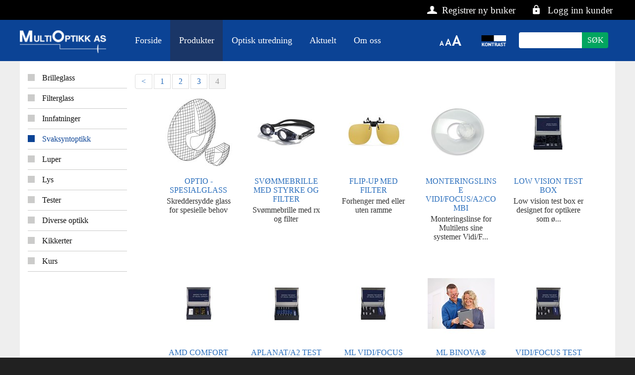

--- FILE ---
content_type: text/html; charset=utf-8
request_url: https://multioptikk.no/produkter/spesialoptikk/?tall=3
body_size: 8934
content:

<!DOCTYPE html PUBLIC "-//W3C//DTD XHTML 1.0 Transitional//EN" "http://www.w3.org/TR/xhtml1/DTD/xhtml1-transitional.dtd">
<html xmlns="http://www.w3.org/1999/xhtml" xml:lang="no" lang="no" >
<head id="ctl00_Head1"><title>
	Svaksyntoptikk - Produkter - Multioptikk AS
</title>
    <!-- Google Tag Manager -->
    <script>(function (w, d, s, l, i) {
            w[l] = w[l] || []; w[l].push({
                'gtm.start':
                    new Date().getTime(), event: 'gtm.js'
            }); var f = d.getElementsByTagName(s)[0],
                j = d.createElement(s), dl = l != 'dataLayer' ? '&l=' + l : ''; j.async = true; j.src =
                    'https://www.googletagmanager.com/gtm.js?id=' + i + dl; f.parentNode.insertBefore(j, f);
        })(window, document, 'script', 'dataLayer', 'GTM-K89HBWZ');</script>
    <!-- End Google Tag Manager -->
    <meta http-equiv="Content-Type" content="text/html; charset=utf-8" /><meta name="viewport" content="width=device-width, initial-scale=1.0" />
    <script type="text/javascript" src="/flvtools/swfobject.js"></script>
    <script type="text/javascript" src="/js/jquery-1.4.1.min.js"></script>
    <script type="text/javascript" src="/js/jquery.lightbox-0.5.min.js"></script>
    <script type="text/javascript" src="/js/web.js"></script>
    <meta name="google-site-verification" content="UES6gW13-5rzuGy2sK5GM2jKUiC6s7erJUdskbe16Sw" /><meta name="Keywords" content="produkter" /><link href="https://multioptikk.no/produkter/spesialoptikk/?tall=3" rel="canonical"/><link href="/css/standard.css" rel="stylesheet" type="text/css" /></head>
<body >
    <!-- Google Tag Manager (noscript) -->
    <noscript>
        <iframe src="https://www.googletagmanager.com/ns.html?id=GTM-K89HBWZ"
            height="0" width="0" style="display: none; visibility: hidden"></iframe>
    </noscript>
    <!-- End Google Tag Manager (noscript) -->
    <form name="aspnetForm" method="post" action="/produkter/spesialoptikk/?tall=3" id="aspnetForm">
<div>
<input type="hidden" name="__LASTFOCUS" id="__LASTFOCUS" value="" />
<input type="hidden" name="__VIEWSTATE" id="__VIEWSTATE" value="/[base64]/////w9kAgIPZBYGAgEPFgIfAQUEMTg3MGQCAw8PFgYfAwUIc2VsZWN0ZWQfBAULfi9wcm9kdWt0ZXIfBQICZBYCZg8VAQlQcm9kdWt0ZXJkAgUPZBYCAgEPFgIfAgL/////D2QCAw9kFgYCAQ8WAh8BBQQxOTkwZAIDDw8WBh8DZR8EBRJ+L29wdGlzay11dHJlZG5pbmcfBQICZBYCZg8VARBPcHRpc2sgdXRyZWRuaW5nZAIFD2QWAgIBDxYCHwIC/////w9kAgQPZBYGAgEPFgIfAQUEMTI1M2QCAw8PFgYfAwULaGFzY2hpbGRyZW4fBAUJfi9ha3R1ZWx0HwUCAmQWAmYPFQEHQWt0dWVsdGQCBQ9kFgICAQ8WAh8CAv////8PZAIFD2QWBgIBDxYCHwEFBDIwMThkAgMPDxYGHwMFC2hhc2NoaWxkcmVuHwQFCH4vb20tb3NzHwUCAmQWAmYPFQEGT20gb3NzZAIFD2QWAgIBDxYCHwIC/////w9kAg0PFgIeBGhyZWYFJC9wcm9kdWt0ZXIvc3Blc2lhbG9wdGlray8/[base64]/////D2QCAg9kFgYCAQ8WAh8BBQE1ZAIDDw8WBh8DZR8EBRR+Ly9wcm9kdWt0ZXIvZmlsdGVyLx8FAgJkFgJmDxUBC0ZpbHRlcmdsYXNzZAIFDxYCHwIC/////w9kAgMPZBYGAgEPFgIfAQUBNmQCAw8PFgYfA2UfBAUUfi8vcHJvZHVrdGVyL29wdGlray8fBQICZBYCZg8VAQxJbm5mYXRuaW5nZXJkAgUPFgIfAgL/////[base64]/////D2QCBg9kFgYCAQ8WAh8BBQE5ZAIDDw8WBh8DZR8EBRd+Ly9wcm9kdWt0ZXIvYmVseXNuaW5nLx8FAgJkFgJmDxUBA0x5c2QCBQ8WAh8CAv////8PZAIHD2QWBgIBDxYCHwEFAjEwZAIDDw8WBh8DZR8EBRR+Ly9wcm9kdWt0ZXIvdGVzdGVyLx8FAgJkFgJmDxUBBlRlc3RlcmQCBQ8WAh8CAv////8PZAIID2QWBgIBDxYCHwEFAjExZAIDDw8WBh8DZR8EBRV+Ly9wcm9kdWt0ZXIvZGl2ZXJzZS8fBQICZBYCZg8VAQ5EaXZlcnNlIG9wdGlra2QCBQ8WAh8CAv////8PZAIJD2QWBgIBDxYCHwEFAjEyZAIDDw8WBh8DZR8EBRd+Ly9wcm9kdWt0ZXIva2lra2VydGVyLx8FAgJkFgJmDxUBCUtpa2tlcnRlcmQCBQ8WAh8CAv////8PZAIKD2QWBgIBDxYCHwEFAjEzZAIDDw8WBh8DZR8EBRZ+Ly9wcm9kdWt0ZXIva2F0ZWdvcmkvHwUCAmQWAmYPFQEES3Vyc2QCBQ8WAh8CAv////[base64]/dGFsbD0zHwUCAmRkAgUPDxYEHwQFIC9wcm9kdWt0ZXIvc3Blc2lhbG9wdGlray8/[base64]/[base64]/[base64]/[base64]/[base64]/[base64]/[base64]/[base64]/////w9kAgIPZBYGAgEPFgIfAQUEMTg3MGQCAw8PFgYfAwUIc2VsZWN0ZWQfBAULfi9wcm9kdWt0ZXIfBQICZBYCZg8VAQlQcm9kdWt0ZXJkAgUPZBYCAgEPFgIfAgL/////D2QCAw9kFgYCAQ8WAh8BBQQxOTkwZAIDDw8WBh8DZR8EBRJ+L29wdGlzay11dHJlZG5pbmcfBQICZBYCZg8VARBPcHRpc2sgdXRyZWRuaW5nZAIFD2QWAgIBDxYCHwIC/////w9kAgQPZBYGAgEPFgIfAQUEMTI1M2QCAw8PFgYfAwULaGFzY2hpbGRyZW4fBAUJfi9ha3R1ZWx0HwUCAmQWAmYPFQEHQWt0dWVsdGQCBQ9kFgICAQ8WAh8CAv////8PZAIFD2QWBgIBDxYCHwEFBDIwMThkAgMPDxYGHwMFC2hhc2NoaWxkcmVuHwQFCH4vb20tb3NzHwUCAmQWAmYPFQEGT20gb3NzZAIFD2QWAgIBDxYCHwIC/////[base64]" />
</div>

<script type="text/javascript">
//<![CDATA[
var theForm = document.forms['aspnetForm'];
if (!theForm) {
    theForm = document.aspnetForm;
}
function __doPostBack(eventTarget, eventArgument) {
    if (!theForm.onsubmit || (theForm.onsubmit() != false)) {
        theForm.__EVENTTARGET.value = eventTarget;
        theForm.__EVENTARGUMENT.value = eventArgument;
        theForm.submit();
    }
}
//]]>
</script>


<script src="/WebResource.axd?d=cxIkJm27BjCmTxN_SKMtjFsVfQNOvIUgSgtM_BnH_307QyJKUqXlAzcyExogyl2SHqjPHR_5sNga-MAfPuy9R4Z4diCSTGmfF0-mzOIdjhQ1&amp;t=636765215060000000" type="text/javascript"></script>


<script src="/WebResource.axd?d=sWzdFmWHrrJgLTkzMJ-odYahOQ7F3NGu2v0B65GesBpXiRJLm3-aokjkEA55jlAioqdgI1PrQdkXht7oy9CHpaNQFTb0u5_Pg9z8aU4vO_Q1&amp;t=636765215060000000" type="text/javascript"></script>
<div>

	<input type="hidden" name="__VIEWSTATEGENERATOR" id="__VIEWSTATEGENERATOR" value="B407AF92" />
	<input type="hidden" name="__EVENTTARGET" id="__EVENTTARGET" value="" />
	<input type="hidden" name="__EVENTARGUMENT" id="__EVENTARGUMENT" value="" />
</div>
        <div class="ui-helper-clearfix">
            <div id="header">
                <div id="loginareawrp">
                    <div id="loginarea">
                        <span id="f_register">
                            <a href="/logg-inn?reg=1">Registrer ny bruker</a>
                        </span>
                        <span id="f_login">
                            <a href="/logg-inn">Logg inn kunder</a></span>
                        
                    </div>
                </div>
                <div class="container">

                    <div id="menu1wrapper">
                        <div class="menuinner ui-helper-clearfix">
                            <a id="ctl00_lnkHome" class="lnkHome" href="../../"></a>
                            <a href="#menu-resp" class="resp-button"><span>Meny</span></a> <a href="/sok" class="resp-search">
                                <span>Søk</span></a>
                            <ul class="ui-helper-clearfix">
            <li>
            
            <a id="ctl00_ucMenuL1_repLevelStart_ctl01_lnk" class="haschildren" href="../../"><span>Forside</span></a>
            
            </li>
        
            <li>
            
            <a id="ctl00_ucMenuL1_repLevelStart_ctl02_lnk" class="selected" href="../../produkter"><span>Produkter</span></a>
            
            </li>
        
            <li>
            
            <a id="ctl00_ucMenuL1_repLevelStart_ctl03_lnk" href="../../optisk-utredning"><span>Optisk utredning</span></a>
            
            </li>
        
            <li>
            
            <a id="ctl00_ucMenuL1_repLevelStart_ctl04_lnk" class="haschildren" href="../../aktuelt"><span>Aktuelt</span></a>
            
            </li>
        
            <li>
            
            <a id="ctl00_ucMenuL1_repLevelStart_ctl05_lnk" class="haschildren" href="../../om-oss"><span>Om oss</span></a>
            
            </li>
        </ul>



                            <div id="ctl00_ucSearch_pnlSearch" class="searchbar right" onkeypress="javascript:return WebForm_FireDefaultButton(event, &#39;ctl00_ucSearch_btnSearch&#39;)">
	
    <fieldset style="border: none;">
        <input name="ctl00$ucSearch$txtKeyword" type="text" id="ctl00_ucSearch_txtKeyword" class="searchbox" /><input type="submit" name="ctl00$ucSearch$btnSearch" value="Søk" id="ctl00_ucSearch_btnSearch" class="btnsearch" />
    </fieldset>

</div>


                            <div class="aaa">
                                <a href="/aaa">
                                    <span class="aLink stdA">&nbsp;</span> <span class="aLink medA">&nbsp;</span>
                                    <span class="aLink bigA">&nbsp;</span>
                                </a>
                            </div>
                            <a href="/produkter/spesialoptikk/?tall=3&s=k" id="ctl00_kontrast" class="kontrast">&nbsp;</a>
                        </div>
                    </div>
                    
                </div>
            </div>
            <div id="sectionwrp">
                <div class="container">
                    <div id="section" class="ui-helper-clearfix">
                        
    
    <div id="col1" class="left borderbox">        
        
        <ul class="ul_lvl1">
    
        <li>
            
            <a id="ctl00_cph_ucCategories_repLevel1_ctl01_lnk" href="../glass/"><span>Brilleglass</span></a>
            
        </li>
    
        <li>
            
            <a id="ctl00_cph_ucCategories_repLevel1_ctl02_lnk" href="../filter/"><span>Filterglass</span></a>
            
        </li>
    
        <li>
            
            <a id="ctl00_cph_ucCategories_repLevel1_ctl03_lnk" href="../optikk/"><span>Innfatninger</span></a>
            
        </li>
    
        <li>
            
            <a id="ctl00_cph_ucCategories_repLevel1_ctl04_lnk" class="selected" href="./"><span>Svaksyntoptikk</span></a>
            
        </li>
    
        <li>
            
            <a id="ctl00_cph_ucCategories_repLevel1_ctl05_lnk" href="../luper/"><span>Luper</span></a>
            
        </li>
    
        <li>
            
            <a id="ctl00_cph_ucCategories_repLevel1_ctl06_lnk" href="../belysning/"><span>Lys</span></a>
            
        </li>
    
        <li>
            
            <a id="ctl00_cph_ucCategories_repLevel1_ctl07_lnk" href="../tester/"><span>Tester</span></a>
            
        </li>
    
        <li>
            
            <a id="ctl00_cph_ucCategories_repLevel1_ctl08_lnk" href="../diverse/"><span>Diverse optikk</span></a>
            
        </li>
    
        <li>
            
            <a id="ctl00_cph_ucCategories_repLevel1_ctl09_lnk" href="../kikkerter/"><span>Kikkerter</span></a>
            
        </li>
    
        <li>
            
            <a id="ctl00_cph_ucCategories_repLevel1_ctl10_lnk" href="../kategori/"><span>Kurs</span></a>
            
        </li>
    
        </ul>
    
<div class="ddlCatswrap">
    <select name="ctl00$cph$ucCategories$ddlcats" id="ctl00_cph_ucCategories_ddlcats" class="ddlCats" onchange="(function(t) { location.href = $(t).val();  })(this);">
	<option value="/produkter/glass/">Brilleglass</option>
	<option value="/produkter/filter/">Filterglass</option>
	<option value="/produkter/optikk/">Innfatninger</option>
	<option selected="selected" value="/produkter/spesialoptikk/">Svaksyntoptikk</option>
	<option value="/produkter/luper/">Luper</option>
	<option value="/produkter/belysning/">Lys</option>
	<option value="/produkter/tester/">Tester</option>
	<option value="/produkter/diverse/">Diverse optikk</option>
	<option value="/produkter/kikkerter/">Kikkerter</option>
	<option value="/produkter/kategori/">Kurs</option>

</select>
</div>
         
    </div>
    <div id="col2" class="left borderbox">        
        <div id="ctl00_cph_topNav" class="topnav">
	
            <a id="ctl00_cph_lnkPrev" class="prev" href="/produkter/spesialoptikk/?tall=2"><</a>
            
                    <a id="ctl00_cph_repPages_ctl00_lnkNext" class="pagin " href="/produkter/spesialoptikk/?tall=0">1</a>
                
                    <a id="ctl00_cph_repPages_ctl01_lnkNext" class="pagin " href="/produkter/spesialoptikk/?tall=1">2</a>
                
                    <a id="ctl00_cph_repPages_ctl02_lnkNext" class="pagin " href="/produkter/spesialoptikk/?tall=2">3</a>
                
                    <a id="ctl00_cph_repPages_ctl03_lnkNext" class="pagin selected" href="/produkter/spesialoptikk/?tall=3">4</a>
                
            
        
</div>
        <div class="productslist ui-helper-clearfix">
            <ul><li class="prodContainer borderbox  e   x4   x3">
                        <a href="/produkter/bifokale/optio-spesialglass/" target="_self" style="display: block;">
                            <img src="/upload/2013/07/15/ml-optio-segment_3d.jpg?w=135&h=135&mode=pad&scale=canvas&bgcolor=transparent" style="" alt="" />
                        </a>
                        <br />
                        <h3>
                            <a href="/produkter/bifokale/optio-spesialglass/" target="_self">
                                OPTIO - spesialglass</a>
                        </h3>
                        Skreddersydde glass for spesielle behov
                    </li><li class="prodContainer borderbox  z    ">
                        <a href="/produkter/diverse/svommebrille-med-styrke-og-filter/" target="_self" style="display: block;">
                            <img src="/upload/2023/03/22/1607-swim.jpg?w=135&h=135&mode=pad&scale=canvas&bgcolor=transparent" style="" alt="" />
                        </a>
                        <br />
                        <h3>
                            <a href="/produkter/diverse/svommebrille-med-styrke-og-filter/" target="_self">
                                Svømmebrille med styrke og filter</a>
                        </h3>
                        Svømmebrille med rx og filter
                    </li><li class="prodContainer borderbox  e    ">
                        <a href="/produkter/multilens/flip-up-med-filter/" target="_self" style="display: block;">
                            <img src="/upload/2020/05/12/flip-up-uten-ramme.jpg?w=135&h=135&mode=pad&scale=canvas&bgcolor=transparent" style="" alt="" />
                        </a>
                        <br />
                        <h3>
                            <a href="/produkter/multilens/flip-up-med-filter/" target="_self">
                                Flip-up med filter</a>
                        </h3>
                        Forhenger med eller uten ramme
                    </li><li class="prodContainer borderbox  z     x3">
                        <a href="/produkter/spesialoptikk/monteringslinse-vidifocusa2combi/" target="_self" style="display: block;">
                            <img src="/upload/2023/12/14/mounting-lens.png?w=135&h=135&mode=pad&scale=canvas&bgcolor=transparent" style="" alt="" />
                        </a>
                        <br />
                        <h3>
                            <a href="/produkter/spesialoptikk/monteringslinse-vidifocusa2combi/" target="_self">
                                Monteringslinse Vidi/Focus/A2/Combi</a>
                        </h3>
                        Monteringslinse for Multilens sine systemer Vidi/F...
                    </li><li class="prodContainer borderbox  e   x4  ">
                        <a href="/produkter/tester/low-vision-test-box/" target="_self" style="display: block;">
                            <img src="/upload/2022/01/10/2701.jpg?w=135&h=135&mode=pad&scale=canvas&bgcolor=transparent" style="" alt="" />
                        </a>
                        <br />
                        <h3>
                            <a href="/produkter/tester/low-vision-test-box/" target="_self">
                                Low Vision Test Box</a>
                        </h3>
                        Low vision test box er designet for optikere som ø...
                    </li><li class="prodContainer borderbox  z    ">
                        <a href="/produkter/tester/amd-comfort-testbox/" target="_self" style="display: block;">
                            <img src="/upload/2022/01/10/2702.jpg?w=135&h=135&mode=pad&scale=canvas&bgcolor=transparent" style="" alt="" />
                        </a>
                        <br />
                        <h3>
                            <a href="/produkter/tester/amd-comfort-testbox/" target="_self">
                                AMD Comfort testbox</a>
                        </h3>
                        Amd comfort testsett
                    </li><li class="prodContainer borderbox  e     x3">
                        <a href="/produkter/tester/aplanata2-test-box/" target="_self" style="display: block;">
                            <img src="/upload/2022/01/10/2698.jpg?w=135&h=135&mode=pad&scale=canvas&bgcolor=transparent" style="" alt="" />
                        </a>
                        <br />
                        <h3>
                            <a href="/produkter/tester/aplanata2-test-box/" target="_self">
                                Aplanat/A2 Test Box</a>
                        </h3>
                        ML Aplanat/A2 Test box is designed to help optomet...
                    </li><li class="prodContainer borderbox  z    ">
                        <a href="/produkter/spesialoptikk/ml-vidifocus-test-box/" target="_self" style="display: block;">
                            <img src="/upload/2022/09/27/vidi-testsett.jpg?w=135&h=135&mode=pad&scale=canvas&bgcolor=transparent" style="" alt="" />
                        </a>
                        <br />
                        <h3>
                            <a href="/produkter/spesialoptikk/ml-vidifocus-test-box/" target="_self">
                                ML Vidi/Focus Test box</a>
                        </h3>
                        Testsett for Vidi og fokus kikkertløsninger
                    </li><li class="prodContainer borderbox  e   x4  ">
                        <a href="/produkter/spesialoptikk/ml-binova-easy/" target="_self" style="display: block;">
                            <img src="/upload/2017/03/02/ml-binova-miljobilde-1.jpg?w=135&h=135&mode=pad&scale=canvas&bgcolor=transparent" style="" alt="" />
                        </a>
                        <br />
                        <h3>
                            <a href="/produkter/spesialoptikk/ml-binova-easy/" target="_self">
                                ML Binova® Easy</a>
                        </h3>
                        Prismehalvbrille med RelaxTint
                    </li><li class="prodContainer borderbox  z     x3">
                        <a href="/produkter/tester/vidifocus-test-box/" target="_self" style="display: block;">
                            <img src="/upload/2022/02/01/2699.jpg?w=135&h=135&mode=pad&scale=canvas&bgcolor=transparent" style="" alt="" />
                        </a>
                        <br />
                        <h3>
                            <a href="/produkter/tester/vidifocus-test-box/" target="_self">
                                Vidi/Focus Test Box</a>
                        </h3>
                        ML Vidi / Focus test box is designed to help optom...
                    </li><li class="prodContainer borderbox  e    ">
                        <a href="/produkter/spesialoptikk/test-sett-ml-binova/" target="_self" style="display: block;">
                            <img src="/upload/2024/10/14/test-set-ml-binova.jpg?w=135&h=135&mode=pad&scale=canvas&bgcolor=transparent" style="" alt="" />
                        </a>
                        <br />
                        <h3>
                            <a href="/produkter/spesialoptikk/test-sett-ml-binova/" target="_self">
                                Test sett ML Binova</a>
                        </h3>
                        Test sett ML Binova med flippere
                    </li><li class="prodContainer borderbox  z    ">
                        <a href="/produkter/tester/combi-test-box/" target="_self" style="display: block;">
                            <img src="/upload/2025/12/03/combi-testsett.png?w=135&h=135&mode=pad&scale=canvas&bgcolor=transparent" style="" alt="" />
                        </a>
                        <br />
                        <h3>
                            <a href="/produkter/tester/combi-test-box/" target="_self">
                                Combi Test Box</a>
                        </h3>
                        Testsett for Combi kikkertsystem på 1,2x eller 1,4...
                    </li></ul>
            
        </div>
        <br style="clear:both" />
        <div class="bottomnav">
        <div id="ctl00_cph_topNav" class="topnav">
	
            <a id="ctl00_cph_lnkPrev" class="prev" href="/produkter/spesialoptikk/?tall=2"><</a>
            
                    <a id="ctl00_cph_repPages_ctl00_lnkNext" class="pagin " href="/produkter/spesialoptikk/?tall=0">1</a>
                
                    <a id="ctl00_cph_repPages_ctl01_lnkNext" class="pagin " href="/produkter/spesialoptikk/?tall=1">2</a>
                
                    <a id="ctl00_cph_repPages_ctl02_lnkNext" class="pagin " href="/produkter/spesialoptikk/?tall=2">3</a>
                
                    <a id="ctl00_cph_repPages_ctl03_lnkNext" class="pagin selected" href="/produkter/spesialoptikk/?tall=3">4</a>
                
            
        
</div></div>
    </div>

                    </div>
                </div>
            </div>
            <div class="resp-bg">
                <div class="container">
                    <div id="menu-resp" class="responsive ui-helper-clearfix">
                        <ul class="ui-helper-clearfix">
            <li>
            
            <a id="ctl00_Menu1_repLevelStart_ctl01_lnk" class="haschildren" href="../../"><span>Forside</span></a>
            
            </li>
        
            <li>
            
            <a id="ctl00_Menu1_repLevelStart_ctl02_lnk" class="selected" href="../../produkter"><span>Produkter</span></a>
            
            </li>
        
            <li>
            
            <a id="ctl00_Menu1_repLevelStart_ctl03_lnk" href="../../optisk-utredning"><span>Optisk utredning</span></a>
            
            </li>
        
            <li>
            
            <a id="ctl00_Menu1_repLevelStart_ctl04_lnk" class="haschildren" href="../../aktuelt"><span>Aktuelt</span></a>
            
            </li>
        
            <li>
            
            <a id="ctl00_Menu1_repLevelStart_ctl05_lnk" class="haschildren" href="../../om-oss"><span>Om oss</span></a>
            
            </li>
        </ul>



                    </div>
                </div>
                <div id="footer" class="container ui-helper-clearfix">
                    <div id="footer-left" class="borderbox">
                        
                            <span id="f_phone">
                                <a href="tel:22655070">22 65 50 70</a>&nbsp;- support brilleglass og lagervarer</span>
                            <span id="f_phone">
                                <a href="tel:22333100">22 33 31 00</a> - support kontaktlinser</span>
                        
                        <span id="f_adr">
                            MultiOptikk as, Haslevollen 3, 0579 OSLO</span>
                        <span id="f_email">
                            <a href="mailto:post@multioptikk.no">post@multioptikk.no</a></span>

                    </div>
                    <div id="footer-center" class="borderbox">
                        <img src="/App_Themes/Standard/images/green_dot_logo.png" alt="Grønt punkt" />
                    </div>
                    <div id="footer-right" class="borderbox">
                        <div class="fb-share-button" data-href="https://multioptikk.no" data-type="button"></div>
                        <div>
                            <a href="/personvernerklaering">Personvernerklæring</a>
                        </div>
                        <div>
                            <a href="http://multioptikk.no/etiske-retningslinjer" target="_self">Etiske retningslinjer<br />
</a>2026 &copy; Alle rettigheter tilh&oslash;rer Multioptikk
                        </div>
                        <div>
                            Webdesign og CMS: <a href="https://increo.no">Increo</a>
                        </div>
                    </div>

                </div>
            </div>
            <div class="subfooter">
            </div>
            <div class="subfooter">
                <div id="fb-root">
                </div>
                <script type="text/javascript">                (function (d, s, id) {
                        var js, fjs = d.getElementsByTagName(s)[0];
                        if (d.getElementById(id)) return;
                        js = d.createElement(s); js.id = id;
                        js.src = "//connect.facebook.net/nb_NO/all.js#xfbml=1&appId=462025543914395";
                        fjs.parentNode.insertBefore(js, fjs);
                    }(document, 'script', 'facebook-jssdk'));</script>
            </div>
            <script type="text/javascript" src="/js/script.js"></script>
            <script type="text/javascript" src="https://www.google-analytics.com/ga.js"></script>
            <script type="text/javascript">

                $(document).ready(function () {

                });
                function switchDesc(type, el) {
                    $("#prodTabs > a").removeClass("bigBlue").removeClass("bigGray").addClass("bigGray");;
                    $(".descrpt > div").hide();
                    $(el).removeClass("bigGray").addClass("bigBlue");
                    $("#" + type).show();
                }
            </script>
        </div>

    

<script type="text/javascript">
//<![CDATA[
WebForm_AutoFocus('ctl00_ucSearch_txtKeyword');//]]>
</script>
</form>

</body>
</html>


--- FILE ---
content_type: text/css
request_url: https://multioptikk.no/css/standard.css
body_size: 8798
content:

/* fraktguiden.css */
#bringFrakt{ width:650px;margin:auto;float:right}#bringFrakt table{ width:100%}#bringFrakt th{ font-weight:bold;padding:7px}#bringFrakt td{ padding:1px 5px 2px 7px;background-color:#f4f3f4;vertical-align:top}#bringFrakt .bringHeaderRow th{ padding-top:10px;vertical-align:bottom;color:#333;font-family:Arial;font-size:14px}#bringFrakt .bringFraktHovedkategori{ font-size:15px;text-align:left}#bringFrakt .bringFraktUnderkategori{ padding-top:3px;padding-bottom:3px}#bringFrakt .bringFraktvalg label{ font-weight:bold}#bringFrakt .bringFraktvalg .bringFraktvalgRadio{ margin-right:5px}#bringFrakt .bringFraktvalg .bringFraktvalgdetaljer{ margin:6px 0 8px 16px;padding:6px;background-color:#ffffff}#bringFrakt .bringFraktvalgPris{ width:9ex;text-align:center}#bringFrakt .bringFraktvalgAnkomstdato{ width:12ex;text-align:center}#bringFrakt .bringFraktvalgMiljobelastning{ width:15ex;text-align:center}#bringFrakt .bringFraktvalgTips{ color:#008676;font-weight:bold;width:18ex;text-align:center;font-size:smaller}#bringFrakt .bringHelpIconCell{ padding-top:4px;width:1ex}#bringFrakt .bringHelpBox{ display:none}#bringFrakt .bringSelectedPostautomatInfo{ margin:7px 0px 7px 16px;padding:6px;background-color:#ffffff}#bringFrakt #bringPopUpPostautomatButton{ padding:0px 3px 0px 3px;font-size:11px;margin-left:16px;width:auto;overflow:visible}#bringFrakt #bringPopUpValgfrittPostkontorButton{ padding:0px 3px 0px 3px;font-size:11px;margin:-5px 0 5px 16px;width:auto;overflow:visible}#bringFrakt .bringSelectedPostautomatInfoLine{ margin-bottom:6px}#bringFraktTooltip .bringHelpText{ width:300px;font-size:small;font-family:Arial,Tahoma,sans-serif}#bringFraktTooltip{ position:absolute;z-index:3000;border:2px solid #919195;background-color:#ffffff;padding:15px;opacity:1}#bringFraktTooltip h3,#bringFraktTooltip div{ margin:0}
/* framework.css */
.container{ width:100%;max-width:1200px;margin:0 auto}.borderbox{ -webkit-box-sizing:border-box;-moz-box-sizing:border-box;box-sizing:border-box}.ui-helper-clearfix:after{ content:".";display:block;height:0;clear:both;visibility:hidden}.ui-helper-clearfix{ display:inline-block}* html .ui-helper-clearfix{ height:1%}.ui-helper-clearfix{ display:block}#header,#section,#footer{ margin:0 auto 0 auto;position:relative}.lnkHome{ position:absolute;left:0;top:21px;width:174px;height:46px;display:block;background-image:url(/App_Themes/standard/images/logo.png);background-repeat:no-repeat;background-size:100%}#header{ background-color:#0b4395;height:123px} #header #menu1wrapper{ width:100%;height:83px;text-transform:uppercase;font-family:Trebuchet MS;font-weight:bold;font-size:14px;position:relative;background-repeat:no-repeat}.resp-button,.resp-search{ display:none}.searchwrap{ display:none}#menu1wrapper .searchbar{ position:absolute;right:0;top:19px;height:30px;line-height:30px} #menu1wrapper .searchbar .btnsearch{ line-height:32px;color:#ffffff;text-transform:uppercase;font-size:16px;padding:0 9px 0 11px;background-color:#02a560;border:none;font-family:Lucida Sans Unicode;border-radius:0 4px 4px 0;-moz-border-radius:0 4px 4px 0;-webkit-border-radius:0 4px 4px 0} #menu1wrapper .searchbar .searchbox{ line-height:32px;font-size:16px;width:127px;border:none;font-family:Lucida Sans Unicode;border-radius:4px 0 0 4px;-moz-border-radius:4px 0 0 4px;-webkit-border-radius:4px 0 0 4px;height:16px;padding:8px 0}#col1 ul.ul_lvl1{ list-style-type:none;margin:14px 0 0 16px;padding:0;font-family:Trebuchet MS} #col1 ul.ul_lvl1 > li{ min-height:40px;border-bottom:1px solid #cbcbca;display:block} #col1 ul.ul_lvl1 > li > a{ display:block;font-size:16px;color:#121212;line-height:24px;padding:8px 0 8px 29px;position:relative} #col1 ul.ul_lvl1 > li > a.selected, #col1 ul.ul_lvl1 > li > a:hover{ color:#0b4395;text-decoration:none} #col1 ul.ul_lvl1 > li > a > span:after{ display:block;width:14px;height:14px;background-color:#cbcbca;top:12px;position:absolute;content:"";left:0} #col1 ul.ul_lvl1 > li > a.selected > span:after, #col1 ul.ul_lvl1 > li > a:hover > span:after{ background-color:#0b4395}#col1 .ul_lvl2{ margin:3px 0 21px 0;margin-left:0 !important;padding:0;list-style:none} #col1 .ul_lvl2 > li{ margin:0;margin-left:0 !important;padding:0 0 0 10px;list-style:none} #col1 .ul_lvl2 > li > a{ font-size:16px;line-height:24px;color:#121212;display:block;position:relative;padding:0 0 0 19px} #col1 .ul_lvl2 > li > a.selected, #col1 .ul_lvl2 > li > a:hover{ text-decoration:none} #col1 .ul_lvl2 > li > a:hover > span:after, #col1 .ul_lvl2 > li > a.selected > span:after{ display:block;width:4px;height:16px;background-color:#cbcbca;top:4px;position:absolute;content:"";left:0} #col1 .ul_lvl2 > li > a.selected > span:after, #col1 .ul_lvl2 > li > a.selected:hover > span:after{ background-color:#02a560}#col1 .parent{ display:block;font-family:Trebuchet MS;font-size:16px;font-weight:bolder;padding:5px 0 0 16px}#sectionwrp{ background-color:#eeeeee}#section{ padding:0 0 10px 0;display:block}#footer{} #footer table{ }#footer{ color:#ffffff !important} #footer #footer-left{ width:30%;padding-left:20px;float:left;padding-top:35px} #footer #footer-center{ width:20%;padding-left:20px;float:left;padding-top:35px;text-align:right} #footer #footer-center img{ height:70px} #footer #footer-right{ width:50%;padding-right:20px;text-align:right;float:left;padding-top:35px;color:#ffffff !important} #footer #footer-right div{ color:#ffffff !important} #footer #footer-right div a{ text-decoration:underline} #footer span{ display:block;padding-left:36px;background-position:left center;background-repeat:no-repeat;color:#ffffff;font-size:13px;line-height:18px;margin-bottom:7px} #footer span a{ color:#ffffff} #footer #f_adr{ background-size:16px;background-image:url(/App_Themes/standard/images/address.png)} #footer #f_email{ background-size:17px;background-image:url(/App_Themes/standard/images/email.png)} #footer #f_phone{ background-size:16px;background-image:url(/App_Themes/standard/images/phone.png)}#header #loginareawrp{ background-color:#000000;color:#ffffff;height:40px;text-align:right} #header #loginareawrp #loginarea{ max-width:1200px;margin:0 auto;position:relative;font-size:14pt} #header #loginareawrp #loginarea #f_register{ background-image:url(/App_Themes/standard/images/register.png);background-repeat:no-repeat;background-position-y:2px;top:10px;right:5px;position:relative;padding-left:30px;background-size:20px 16px} #header #loginareawrp #loginarea #f_login, #header #loginareawrp #loginarea #f_logout{ background-size:21px;background-image:url(/App_Themes/standard/images/login.png);background-repeat:no-repeat;background-position-y:0;top:10px;right:5px;position:relative;padding-left:30px;margin-left:30px;background-size:14px 19px} #header #loginareawrp #loginarea #f_login{ right:5px}#header a:link,#header a:visited,#header a:active{ color:#FFFFFF;text-transform:none}#header #loginareawrp #loginarea a:link,#header #loginareawrp #loginarea a:visited,#header #loginareawrp #loginarea a:active{ color:#FFFFFF;text-transform:none;font-size:14pt}#footer td{ padding:0 10px}#footer:last-child{}#footer a:link,#footer a:visited,#footer a:active{ color:#FFFFFF}.font_k #footer #footer-right div,.font_k #footer span,.font_k #footer span a,.font_k #footer a:active,.font_k #footer a:visited,.font_k #footer a:link,.font_k #footer{ color:#000000 !important}.aaa{ display:block;position:absolute;right:294px;width:60px;height:100%}.aLink{ display:block;float:left;height:100%;text-indent:-666px}.stdA{ background-image:url(/App_Themes/standard/images/stdA.png);background-repeat:no-repeat;background-position:center center;width:10px} html.font_s .stdA,.stdA:hover{ background-image:url(/App_Themes/standard/images/stdBlueA.png)}.medA{ background-image:url(/App_Themes/standard/images/medA.png);background-repeat:no-repeat;background-position:center center;width:15px} html.font_m .medA,.medA:hover{ background-image:url(/App_Themes/standard/images/medBlueA.png)}.bigA{ background-image:url(/App_Themes/standard/images/bigA.png);background-repeat:no-repeat;background-position:center center;width:19px} html.font_l .bigA,.bigA:hover{ background-image:url(/App_Themes/standard/images/bigBlueA.png)}.kontrast{ text-indent:-666px;display:block;position:absolute;right:220px;width:50px;height:100%;background-image:url(/App_Themes/standard/images/kontrast.png);background-repeat:no-repeat;background-position:center center}html.font_k a.kontrast,a.kontrast:hover{ background-image:url(/App_Themes/standard/images/kontrast2.png) !important}@media(max-width:1220px){ .container{ max-width:733px;margin:0 auto} #header #loginareawrp #loginarea{ max-width:733px} #footer #footer-left{ width:30%;padding-left:16px;float:left;padding-top:35px} #footer #footer-center{ width:20%;padding-left:16px;float:left;padding-top:35px;padding-bottom:15px;text-align:center} #footer #footer-right{ width:50%;padding-right:16px;text-align:right;float:left;padding-top:35px;color:#ffffff !important} #col1 .ul_lvl2 > li > a{ font-size:14px}}@media(max-width:767px){ #footer #footer-left{ width:100%;padding-left:16px;padding-right:16px;float:none;padding-top:5px} #footer #footer-center{ width:100%;padding-left:0;float:left;padding-top:15px;padding-bottom:15px;text-align:center} #footer #footer-right{ width:100%;padding-right:16px;padding-left:16px;text-align:left;float:none;padding-top:15px;color:#ffffff !important} .fb-share-button span{ padding-left:0 !important} #header #loginareawrp #loginarea{ font-size:13pt !important} #header #loginareawrp #loginarea #f_register{ background-image:url(/App_Themes/standard/images/register.png);background-repeat:no-repeat;background-position-y:2px;top:10px;right:5px;position:relative;padding-left:28px;background-size:19px} #header #loginareawrp #loginarea #f_login, #header #loginareawrp #loginarea #f_logout{ background-size:21px;background-image:url(/App_Themes/standard/images/login.png);background-repeat:no-repeat;background-position-y:0;top:10px;right:5px;position:relative;padding-left:22px;margin-left:20px;background-size:13px} #header #loginareawrp #loginarea a:link,#header #loginareawrp #loginarea a:visited,#header #loginareawrp #loginarea a:active{ font-size:13pt}}
/* jquery.lightbox-0.5.css */
#jquery-overlay{ position:absolute;top:0;left:0;z-index:90;width:100%;height:500px}#jquery-lightbox{ position:absolute;top:0;left:0;width:100%;z-index:100;text-align:center;line-height:0}#jquery-lightbox a img{ border:none}#lightbox-container-image-box{ position:relative;background-color:#fff;width:250px;height:250px;margin:0 auto}#lightbox-container-image{ padding:10px}#lightbox-loading{ position:absolute;top:40%;left:0%;height:25%;width:100%;text-align:center;line-height:0}#lightbox-nav{ position:absolute;top:0;left:0;height:100%;width:100%;z-index:10}#lightbox-container-image-box > #lightbox-nav{ left:0}#lightbox-nav a{ outline:none}#lightbox-nav-btnPrev,#lightbox-nav-btnNext{ width:49%;height:100%;zoom:1;display:block}#lightbox-nav-btnPrev{ left:0;float:left}#lightbox-nav-btnNext{ right:0;float:right}#lightbox-container-image-data-box{ font:10px Verdana,Helvetica,sans-serif;background-color:#fff;margin:0 auto;line-height:1.4em;overflow:auto;width:100%;padding:0 10px 0}#lightbox-container-image-data{ padding:0 10px;color:#666}#lightbox-container-image-data #lightbox-image-details{ width:70%;float:left;text-align:left}#lightbox-image-details-caption{ font-weight:bold}#lightbox-image-details-currentNumber{ display:block;clear:left;padding-bottom:1.0em}#lightbox-secNav-btnClose{ width:66px;float:right;padding-bottom:0.7em}
/* kontrast.css */
html.font_k body,html.font_k #section,html.font_k #section #col2,html.font_k .frontRight,html.font_k .frontCategories{ background:#FFDE00}html.font_k .categoryTitle,html.font_k #col1 .parent{ background:none !important;border:1px solid #000000;width:auto}html.font_k .categoryTitle{ background-color:#FFDE00 !important}html.font_k .imageDrop > img{ display:none}html.font_k .categoryBox a{ background:none !important}html.font_k .categoryBox h2{ color:#000 !important}
/* menu.css */
#menu1wrapper ul{ list-style-type:none;margin:0 0 0 214px;padding:0 0 0 0;float:left} #menu1wrapper ul li{ float:left;line-height:30px;height:83px} #menu1wrapper ul li a:link,#menu1wrapper ul li a:active,#menu1wrapper ul li a:visited{ display:block;height:33px;line-height:33px;padding:25px 17px 25px 18px;color:#FFFFFF;font-size:18px !important;font-weight:400 !important;text-transform:none !important} #menu1wrapper ul li a:hover,#menu1wrapper ul li a.selected,#menu1wrapper ul li a.selectedwithchildren{ background-repeat:repeat-x;text-decoration:none;background-color:#1A3667}
/* style.css */
body,html{ margin:0;padding:0}body{ background-color:#212121;background-position:center 0}body,textarea,select,input,a,p,div,h1,h2,h3{ font-family:'Trebuchet MS';font-size:16px;color:#333333}.font_s body,.font_s textarea,.font_s select,.font_s input,.font_s a,.font_s p,.font_s div,.font_s h1,.font_s h2,.font_s h3{ font-size:10px}.font_l body,.font_l textarea,.font_l select,.font_l input,.font_l a,.font_l p,.font_l div,.font_l h1,.font_l h2,.font_l h3{ font-size:14px}.font_l #menu1wrapper ul li a{ font-size:14px}img,a img{ border:none}h1,h1 a{ font-size:26px}h2,h2 a{ font-size:20px}h3,h3 a{ font-size:18px}h1,h2,h3,p{ margin:0;padding:0.5em 0 0.5em 0}.rotatorElement h1{ color:#2A6EBC;font-family:HelveticaNeue;font-size:21px;font-weight:200;text-shadow:2px 2px 2px #CCFFFF;width:500px;z-index:20}a:link,a:visited,a:active{ color:#2a6ebc;text-decoration:none}a.selected,a:hover,a.sok span{ text-decoration:underline}a span.hit{ background:#e1e1e1}.left{ float:left}.right{ float:right}h1{ font-family:Trebuchet MS;font-size:24px;color:#000;font-weight:400}h2{ font-family:Trebuchet MS;font-size:16px;text-transform:uppercase;color:#000000;font-weight:600}h3,h3 a{ font-family:Trebuchet MS;font-size:14px;color:#0b4395;text-decoration:none;font-weight:600}.ui-helper-clearfix:after{ content:".";display:block;height:0;clear:both;visibility:hidden}.ui-helper-clearfix{ display:inline-block}* html .ui-helper-clearfix{ height:1%}.ui-helper-clearfix{ display:block}#errorpage{ float:left;width:100%;margin-top:20px} #errorpage .col1{ width:650px;float:left} #errorpage .col2{ width:300px;float:right}#erropage #webpageHeadline{ width:650px;float:left}.firstNews{ display:block;width:100%;min-height:200px;padding:15px 0 20px 0}.wishlistlink{ position:absolute;right:11px;top:40px;padding:2px 8px 0;z-index:100;background-image:-moz-linear-gradient(83deg,#d7d7d7 0%,#ebebeb 100%,#191919 100%);background-image:-o-linear-gradient(83deg,#d7d7d7 0%,#ebebeb 100%,#191919 100%);background-image:-webkit-linear-gradient(83deg,#d7d7d7 0%,#ebebeb 100%,#191919 100%);background-image:linear-gradient(7deg,#d7d7d7 0%,#ebebeb 100%,#191919 100%);-webkit-border-radius:3px;-moz-border-radius:3px;border-radius:3px} .wishlistlink span{ padding-left:22px;background:url(/App_Themes/standard/images/star.png) no-repeat 0 2px;color:#0b4395}.images > a > img{}.subfooter{ padding-top:10px;text-align:center}.productz > div{ width:50%;float:left} .productz > div.first{ clear:left} .productz > div.last{ clear:right}.productz,.newz{ clear:both;margin-top:20px}#lightbox-image,#jquery-lightbox,#jquery-overlay,#lightbox-container-image-box,#lightbox-container-image-data-box{ max-width:100%}
/* template.css */
#sectionwrp > .container{ background-color:#ffffff}.frontpage #sectionwrp > .container{ background-color:transparent}#section{ background-repeat:repeat-y}form.frontpage #section{}#section #col1{ display:block;width:18%}.webpage #section #col1{ padding-top:55px}#section #col2{ display:block;width:82%;padding:0 16px 25px 16px;word-break:break-word}#col2 .cmsContent0{ float:none;margin-bottom:39px;font-size:22px !important;line-height:28px}#col2 .cmsContent1{ float:left;width:50%;padding-right:16px}#col2 .cmsContent2{ float:left;width:50%;padding-left:16px}#section #col3{ width:185px;height:100%;padding:10px 0 15px 15px;background-color:#fff}#col3 .cmsContent0{ width:185px}a.selectedPage{ text-decoration:none;color:#000}#section > .imageDrop img{ max-width:100%;width:100% !important;height:auto !important}#section > .imageDrop{ max-width:100%;width:100% !important;height:auto !important}#webpageHeadline{ margin-top:63px}.webpage #section #col2{ padding:0 76px 25px 16px}.webpage #col1 ul{ margin:14px 0 0 16px;padding:0;list-style:none} .webpage #col1 ul li{ min-height:40px;border-bottom:1px solid #cbcbca;display:block} .webpage #col1 ul li > a{ display:block;font-size:16px;color:#121212;line-height:24px;padding:8px 0 8px 29px;position:relative} .webpage #col1 ul li > a > span:after{ display:block;width:14px;height:14px;background-color:#cbcbca;top:12px;position:absolute;content:"";left:0} .webpage #col1 ul li > a.selected, .webpage #col1 ul li > a:hover{ color:#0b4395;text-decoration:none} .webpage #col1 ul li > a.selected > span:after, .webpage #col1 ul li > a:hover > span:after{ background-color:#0b4395}
/* template.frontpage.css */
#bottom{ padding-top:10px;margin-top:10px;border-top:solid 1px} #bottom > div{ width:25%}.info{ position:absolute;font-family:Trebuchet MS;z-index:15000;top:210px;left:35px;width:600px;height:135px;letter-spacing:0.01em;font-size:15px;color:White}.frontCategories{ display:block;float:left;width:71.16666666666667%} .frontCategories #categorylist{ list-style:none;margin:11px 0 0 0;padding:0} .frontCategories #categorylist li{ display:inline-block;width:20%;padding-right:5px;padding-left:6px;vertical-align:top;margin-bottom:11px} .frontCategories #categorylist li:nth-child(5n+1){ padding-left:0} .frontCategories #categorylist li:nth-child(5n){ padding-right:0}.categoryBox{ display:block;min-height:184px;width:100%;background-color:#fff} .categoryBox a.cat0{ }a.cat0:hover{ text-decoration:none}.categoryBox a{ display:block}.descrpt,.descrpt div,.descrpt span{ font-size:16px !important}.ddlCatswrap{ display:none;width:100%;padding:10px;-webkit-box-sizing:border-box;-moz-box-sizing:border-box;box-sizing:border-box} .ddlCatswrap > select{ clear:both;padding:8px;width:100%}.blogholder{ width:600px;display:block;height:100%;float:left}.categoryImage{ display:block;padding:10px;min-height:140px;font-size:0;line-height:0} .categoryImage img{ max-width:100%;width:initial;margin:0 auto;font-size:0;line-height:0}.categoryTitle{ margin:0 5px;background-color:#0b4395;color:#ffffff;text-transform:uppercase;border-radius:4px;-moz-border-radius:4px;-webkit-border-radius:4px;text-align:center;font-size:18px;line-height:35px;min-height:35px;padding:0} .categoryTitle a{ color:#ffffff;font-size:18px;line-height:35px;text-decoration:none} .categoryTitle a:hover{ text-decoration:none}.font_k .categoryTitle a{ color:#000000}li:hover .categoryTitle{ background-color:#02a560} li:hover .categoryTitle a{ }.frontRight{ display:block;float:left;width:28.83333333333333%;padding:0 13px 0 13px} .frontRight .newsPanel{ padding:0 16px 0 16px} .frontRight .newsPanel .newswrp{ display:block;color:#5c5b5b;font-size:14px;line-height:18px;margin-bottom:23px} .frontRight .newsPanel .newswrp strong{ font-weight:400 !important} .frontRight .newsPanel .newswrp a{ display:block;font-size:18px;line-height:20px} .frontRight .newsPanel .newswrp a:first-letter{ text-transform:uppercase}#menu-resp{ display:none}.bottomwrp{ position:relative}.newsletterPanel{ position:absolute;bottom:11px;background-color:#d7d7d7;height:142px;width:333px;padding:0 19px 0 19px} .newsletterPanel > h2{ margin-bottom:0;padding-bottom:0;padding-top:15px} .newsletterPanel > p{ margin-bottom:0;margin-top:0;font-size:14px;line-height:18px;padding:0} .newsletterPanel #inputwrp{ position:absolute;bottom:15px} .newsletterPanel input[type="text"]{ line-height:32px;font-size:16px;width:222px;border:none;font-family:Lucida Sans Unicode;border-radius:4px 0 0 4px;-moz-border-radius:4px 0 0 4px;-webkit-border-radius:4px 0 0 4px;height:16px;padding:8px 4px} .newsletterPanel input[type="submit"]{ line-height:32px;color:#ffffff;text-transform:uppercase;font-size:16px;padding:0 9px 0 11px;background-color:#02a560;border:none;font-family:Lucida Sans Unicode;border-radius:0 4px 4px 0;-moz-border-radius:0 4px 4px 0;-webkit-border-radius:0 4px 4px 0;cursor:pointer}.rotator-left{ float:left;width:71.16666666666667%}.rotator-right{ float:left;width:28.83333333333333%}.rotator-left .mediaRotator{ width:100% !important;max-height:327px;overflow:hidden} .rotator-left .mediaRotator .rotatorElement{ width:100% !important;height:100% !important;top:0;bottom:0;left:0;right:0} .rotator-left .mediaRotator .rotatorElement img{ width:100% !important;height:auto !important} .rotator-left .mediaRotator .textwrp{ display:none}.rotator-right ul{ width:100%;list-style:none;margin:0;padding:0} .rotator-right ul li{ display:none;position:relative;font-size:16px;line-height:24px;color:#ffffff;padding:0 32px;height:109px} .rotator-right ul li:nth-child(1), .rotator-right ul li:nth-child(2), .rotator-right ul li:nth-child(3){ display:block;-webkit-box-sizing:border-box;-moz-box-sizing:border-box;box-sizing:border-box;height:109px;border-bottom:1px solid #636363;background-color:#212121;vertical-align:middle} .rotator-right ul li:nth-child(3){ border-bottom:none} .rotator-right ul li p{ position:relative;top:50%;-webkit-transform:translateY(-50%);-ms-transform:translateY(-50%);transform:translateY(-50%);font-size:16px;line-height:24px;color:#ffffff} .rotator-right ul li.activeSlide{ border-bottom:0;background-color:#2f5fa5} .rotator-right ul li.activeSlide:after{ right:100%;top:50%;border:solid transparent;content:" ";height:0;width:0;position:absolute;pointer-events:none;border-color:rgba(47,95,165,0);border-right-color:#2f5fa5;border-width:25px;margin-top:-25px;z-index:10000}#frontPageContent .cmsContent0{ display:none}@media(max-width:1220px){ .rotator-right ul{ width:100%;list-style:none;margin:0;padding:0} .rotator-right ul li{ display:none;position:relative;font-size:16px;line-height:24px;color:#ffffff;padding:0 16px;-webkit-box-sizing:border-box;-moz-box-sizing:border-box;box-sizing:border-box} .rotator-right ul li:nth-child(1), .rotator-right ul li:nth-child(2), .rotator-right ul li:nth-child(3){ display:none;border-bottom:none} .rotator-right ul li:nth-child(3){ border-bottom:none} .rotator-right ul li p{ position:relative;top:50%;-webkit-transform:translateY(-50%);-ms-transform:translateY(-50%);transform:translateY(-50%);font-size:16px;line-height:24px;color:#ffffff} .rotator-right ul li.activeSlide{ border-bottom:0;background-color:#2f5fa5;display:block} .rotator-right ul li.activeSlide:after{ right:auto !important;top:auto !important;bottom:100%;left:50%;border:solid transparent;content:" ";height:0;width:0;position:absolute;pointer-events:none;border-color:rgba(47,95,165,0);border-right-color:transparent;border-bottom-color:#2f5fa5;border-width:25px;margin-top:auto !important;margin-left:-25px;z-index:10000}}@media(max-width:767px){ .frontCategories #categorylist li{ display:inline-block;width:25%;padding-right:5px;padding-left:6px;vertical-align:top;margin-bottom:11px} .frontCategories #categorylist li:nth-child(5n+1){ padding-left:6px} .frontCategories #categorylist li:nth-child(5n){ padding-right:5px} .frontCategories #categorylist li:nth-child(4n+1){ padding-left:0} .frontCategories #categorylist li:nth-child(4n){ padding-right:0}}@media(max-width:540px){ .frontCategories #categorylist li{ display:inline-block;width:33%;padding-right:5px;padding-left:6px;vertical-align:top;margin-bottom:11px} .frontCategories #categorylist li:nth-child(5n+1){ padding-left:6px} .frontCategories #categorylist li:nth-child(5n){ padding-right:5px} .frontCategories #categorylist li:nth-child(4n+1){ padding-left:6px} .frontCategories #categorylist li:nth-child(4n){ padding-right:5px} .frontCategories #categorylist li:nth-child(3n+1){ padding-left:0} .frontCategories #categorylist li:nth-child(3n){ padding-right:0}}@media(max-width:450px){ .frontCategories #categorylist li{ display:inline-block;width:50%;padding-right:5px;padding-left:5px;vertical-align:top;margin-bottom:11px} .frontCategories #categorylist li:nth-child(5n+1){ padding-left:5px} .frontCategories #categorylist li:nth-child(5n){ padding-right:5px} .frontCategories #categorylist li:nth-child(4n+1){ padding-left:5px} .frontCategories #categorylist li:nth-child(4n){ padding-right:5px} .frontCategories #categorylist li:nth-child(3n+1){ padding-left:5px} .frontCategories #categorylist li:nth-child(3n){ padding-right:5px}}
/* template.news.css */
.news #section #col1{ display:none}.news #section #col2{ display:block;width:100%;padding:0 16px 25px 16px;float:none}.news .blogholder{ width:100%;display:block;height:100%;float:none}.news .newsArchive{ display:none}#newslist{ margin:0;padding:0;list-style:none} #newslist li{ display:inline-block;width:32.33333333333333%;margin-right:1.5%;vertical-align:top;border:1px solid #e8e8e8;margin-top:18px} #newslist li:nth-child(3n){ margin-right:0} #newslist li .image{ display:block;float:left;width:36%;min-height:128px;padding:4px} #newslist li .image img{ max-width:100%} #newslist li .text{ display:block;float:left;width:64%;border-left:1px solid #e8e8e8;min-height:128px;padding-left:20px;padding-right:20px;background-color:#f7f7f7;padding-bottom:18px;padding-top:5px} #newslist li .text h2{ color:#0b4395;font-size:18px;font-weight:400;text-transform:none}.article #section #col1{ display:none;width:0}.article #section #col2{ display:block;width:100%;padding:0 16px 25px 16px}.article .mainContent{ display:block;width:50%;float:left;padding:70px 0 0 82px}.article .mainimg{ display:block;width:50%;float:right;padding:70px 30px 0 30px} .article .mainimg img{ max-width:100%}@media(max-width:1220px){ .article .mainContent{ display:block;width:50%;float:left;padding:30px 0 0 0} .article .mainimg{ display:block;width:50%;float:right;padding:30px 0 0 16px} #newslist li{ display:inline-block;width:49.25%;margin-right:1.5%;vertical-align:top;border:1px solid #e8e8e8;margin-top:18px} #newslist li:nth-child(3n){ margin-right:1.5%} #newslist li:nth-child(2n){ margin-right:0%} #newslist li h2,#newslist li h2 a{ font-size:18px}}@media(max-width:767px){ .article .mainContent{ display:block;width:100%;float:none;padding:30px 0 0 0} .article .mainimg{ display:block;width:100%;float:none;padding:30px 0 0 0} #newslist li{ display:inline-block;width:100%;margin-right:0%;vertical-align:top;border:1px solid #e8e8e8;margin-top:18px} #newslist li:nth-child(3n){ margin-right:0%} #newslist li:nth-child(2n){ margin-right:0%}}
/* template.product.css */
.product #sectionwrp{ padding-top:44px} .product #sectionwrp > .container{ }.product #productheader{ position:relative;border-bottom:1px solid #c9c9c9;padding-bottom:12px} .product #productheader #webpageTitle{ font-size:30px;font-weight:400;margin:25px 0 0 0;padding:0} .product #productheader #fbwrp{ position:absolute;right:0;top:0} .product #productheader span{ display:inline-block;font-size:16px;margin-top:5px} .product #productheader span.prodnr{ padding-right:14px} .product #productheader span.navnr{ padding-left:14px} .product #productheader .greenbutton{ display:inline-block;font-size:12px;text-transform:uppercase;color:#eeeeee;background-color:#02a560;height:32px;line-height:18px;padding-top:7px;padding-bottom:7px;padding-left:14px;padding-right:14px;border-radius:7px 7px 7px 7px;-moz-border-radius:7px 7px 7px 7px;-webkit-border-radius:7px 7px 7px 7px} .product #productheader #btnwrp{ float:right} .product #productheader .greenbutton.wishlink{ float:right;padding-left:37px;background-image:url(/App_Themes/standard/images/plus.png);background-position:15px center;background-repeat:no-repeat;margin-left:10px} .product #productheader .greenbutton.pdflink{ float:right;padding-left:46px;background-image:url(/App_Themes/standard/images/pdf2.png);background-position:15px center;background-repeat:no-repeat;background-size:19px}.product #section #col2{ padding-left:30px;padding-right:30px}.ul_lvl2{ margin-left:20px !important}.topnav{ width:100%;clear:both;float:none;margin-top:26px}.productslist{ clear:both;list-style:none;margin:0 30px;padding:0} .productslist ul{ clear:both;list-style:none;margin:0 0 0 10px;padding:0}.prodContainer{ display:inline-block;width:20%;padding:0 15px;vertical-align:top;text-align:center;margin-bottom:58px} .prodContainer img{ max-width:100%} .prodContainer h3, .prodContainer h3 a{ font-size:16px;text-transform:uppercase;font-weight:400;word-wrap:break-word} .prodContainer h3{ margin:4px 0;padding:0} .prodContainer.x4{ clear:left} .prodContainer > a{ overflow:hidden;min-height:135px}.bottomnav{ margin-top:30px}.topnav a{ margin-right:3px;border:1px solid #DDDDDD;background:#ffffff;float:left;line-height:20px;padding:4px 12px;text-decoration:none;margin-bottom:20px} .topnav a.selected,.topnav a:hover{ background:#F5F5F5;color:#999999;text-decoration:none} .topnav a.prev{ -webkit-border-radius:4px 0 0 4px;-moz-border-radius:4px 0 0 4px;border-radius:4px 0 0 4px} .topnav a.next{ -webkit-border-radius:0 4px 4px 0;-moz-border-radius:0 4px 4px 0;border-radius:0 4px 4px 0}.pdfLink{ float:right;display:block;margin-top:10px;padding:5px 0 0 20px;height:15px;background-image:url(/App_Themes/standard/images/pdf.png);background-repeat:no-repeat;background-position:left center}#leftContainer{ float:left;display:block;width:53%;min-height:200px;padding-right:0}#rightContainer{ float:right;display:block;width:47%;min-height:200px}#prodTabs{ display:block;width:100%;height:30px}.horDiv{ float:left;display:block;width:100%;height:2px;margin:10px 0;border-bottom:1px solid #d8d8d7}#accessories{ float:left;display:block;width:50%;border-right:1px solid #d8d8d7;padding-right:40px}#related{ float:left;display:block;width:50%;padding-left:40px}.rel_acc{} .rel_acc .item{ float:left;width:29.33333333333333%;margin-right:6%} .rel_acc .item:last-child{ margin-right:0} .rel_acc .item .image img{ max-width:100%} .rel_acc h2{ text-transform:none !important;font-size:18px;font-weight:600} .rel_acc h4, .rel_acc h4 a{ font-size:16px !important;font-weight:400}.smallBlue{ float:left;display:block;height:17px;width:78px;margin:10px 5px 0 10px;padding:3px 0 0 14px;background-image:url(/App_Themes/standard/images/smallblue.png);color:#fff !important;font-family:Trebuchet MS !important;font-size:11px !important;font-weight:bolder}.smallGray{ float:left;display:block;height:19px;width:78px;margin:8px 5px 0 10px;padding:3px 0 0 14px;background-image:url(/App_Themes/standard/images/smallgray.png);color:#000 !important;font-family:Trebuchet MS !important;font-size:11px !important;font-weight:bolder}.bigGray{ float:left;display:block;line-height:31px;width:auto;margin:0 0 0 0;padding:0 15px 0 15px;background-color:#eeeeee;color:#000 !important;font-family:Trebuchet MS !important;font-size:14px !important;font-weight:400;border-right:1px solid #c9c9c9}.bigBlue{ float:left;display:block;width:auto;margin:0 0 0 0;padding:0 15px 0 15px;background-color:#0b4395;line-height:31px;color:#fff !important;font-family:Trebuchet MS !important;font-size:14px !important;font-weight:400}.red{ background-image:url(/App_Themes/standard/images/redsquare.jpg);background-repeat:no-repeat;background-position:left 49%;padding:0 0 0 20px;text-transform:none}.green{ background-image:url(/App_Themes/standard/images/greensquare.jpg);background-repeat:no-repeat;background-position:left 49%;padding:0 0 0 20px;text-transform:none}#images{ text-align:center} #images .mainimg{ margin:33px auto 10px auto;max-width:100%} #images .smallimagewrp{ float:left;margin-right:10px} #images .smallimagewrp:last-child{ margin-right:0}.prods ul{ margin:14px 0 0 16px;padding:0;list-style:none} .prods ul li{ min-height:40px;border-bottom:1px solid #cbcbca;display:block} .prods ul li > a{ display:block;font-size:16px;color:#121212;line-height:24px;padding:8px 0 8px 29px;position:relative} .prods ul li > a > span:after{ display:block;width:14px;height:14px;background-color:#cbcbca;top:12px;position:absolute;content:"";left:0} .prods ul li > a.selected, .prods ul li > a:hover{ color:#0b4395;text-decoration:none} .prods ul li > a.selected > span:after, .prods ul li > a:hover > span:after{ background-color:#0b4395}@media(max-width:1220px){ #leftContainer{ float:none;display:block;width:100%;min-height:200px;padding-right:0} #rightContainer{ float:none;display:block;width:100%;min-height:200px;margin-bottom:20px} .product #productheader .greenbutton.wishlink{ clear:both;display:block;float:left;margin-left:0;margin-right:10px} .product #productheader .greenbutton.pdflink{ float:left;display:block} .product #productheader #btnwrp{ float:none;margin-top:10px} .product #productheader #fbwrp{ top:106px} #accessories,#related{ clear:both;width:auto;padding:0;float:none;border:none} #related{ margin-top:20px}}@media(max-width:767px){ .product #productheader{ padding-bottom:39px} .product #productheader #fbwrp{ position:absolute;right:auto;left:0;top:auto;bottom:10px} .product #productheader .greenbutton.wishlink{ } .product #productheader .greenbutton.pdflink{ clear:left;margin-top:10px} .product #productheader span.navnr{ padding-left:0;display:block} #sep{ display:none !important} .product #section #col2{ padding-left:16px;padding-right:16px} .bigGray{ padding:0 10px 0 10px;font-size:12px !important} .bigBlue{ padding:0 10px 0 10px;font-size:12px !important} .product #sectionwrp{ padding-top:0}}
/* x_responsive.css */
@media (max-width:1220px){ #footer{ -webkit-box-sizing:border-box;-moz-box-sizing:border-box;box-sizing:border-box;width:100% !important} .frontCategories{ height:auto !important}}@media (max-width:1220px){ .prodContainer.x4{ clear:none} .prodContainer.x3{ clear:left} .resp-bg{ } #footer{ overflow:hidden} .frontRight{ width:100% !important;height:auto !important;padding:0} .rotatorElement > img{ width:auto !important;max-width:100%} .frontCategories{ } #menu1wrapper > ul{ display:none} #header{ left:0;right:0;top:0;width:auto !important;height:100px} #header #menu1wrapper{ background-color:#000000;background-position:right 0;background-repeat:no-repeat;font-family:Trebuchet MS;font-size:14px;font-weight:bold;height:60px;overflow:hidden;padding:0 10px 0 0;position:relative;text-transform:uppercase;width:100%;-moz-border-radius:2px;border-radius:2px;background-image:url(/App_Themes/standard/images/menu_multioptikk_bg.png);-webkit-box-sizing:border-box;-moz-box-sizing:border-box;box-sizing:border-box} #menu1wrapper .menuinner{ background-repeat:no-repeat;height:60px} .kontrast{ display:none} .aaa{ right:22px} #menu1wrapper ul{ display:none} .resp-button{ background:url(/App_Themes/standard/images/splitta.png) no-repeat 100% 0;font-size:18px;color:#FFFFFF !important;display:block;font-size:18px;height:32px;line-height:16px;padding-right:14px;padding-top:27px;position:absolute;right:186px;top:0} .resp-button span{ padding-left:20px;background:url(/App_Themes/standard/images/menu_toggler.png) no-repeat 0 5px} .resp-search{ background:url(/App_Themes/standard/images/splitta.png) no-repeat 100% 0;font-size:18px;height:32px;color:#FFFFFF !important;right:87px;position:absolute;padding-top:27px;top:0;line-height:16px;display:block;padding-right:14px} .resp-search span{ padding-left:30px;background:url(/App_Themes/standard/images/menu_search.png) no-repeat 0 3px} .resp-button,.resp-search{ display:block} #menu-resp{ display:block;width:100%;min-height:68px;background:transparent;overflow:hidden} #menu-resp ul{ padding:0 16px} #menu-resp li{ float:left;line-height:50px;padding-right:33px;color:#000;list-style:none} #menu-resp li a{ color:#fff;text-transform:uppercase} #header .searchbar{ display:none} .blogholder{ width:auto;float:none} .newsContainer{ width:50%;margin:0} .newsContainer.right{ padding-left:10px;-webkit-box-sizing:border-box;-moz-box-sizing:border-box;box-sizing:border-box} .newsContainer img{ max-width:90%;padding-left:0 !important;clear:both;float:none} .newsArchive{ float:none;clear:both;width:auto} .firstNews{ min-height:0;padding-bottom:20px} .searchwrap{ display:block;padding-top:20px} .searchwrap .right{ float:none} .searchwrap input.searchbox{ width:60% !important;height:22px;padding:4px} #section #col3,#section #col3 > div.cmsContent0{ width:auto;float:none;padding-left:0} .newz{ clear:both;padding-top:20px} .productz > div{ width:50%;float:left} .productz > div.first{ clear:left} .lnkHome{ left:15px;top:14px;width:150px;height:40px} .rotator-left{ float:none;width:100%} .rotator-right{ float:none;width:100%}}@media (min-width:768px) and (max-width:1220px){ form > div.ui-helper-clearfix,div > #section,.mediaRotator,.rotatorElement,#frontPageContent .left > img,.frontCategories{ } .frontCategories{ display:block;float:none;width:100%} .categoryTitle a{ font-size:14px} .mediaRotator,.rotatorElement,.rotatorElement > img{ } #frontPageContent .left > img{ } .info{ line-height:12px} .frontCategories{ padding-bottom:20px} .frontRight .newsPanel{ width:50%;float:left;position:relative;height:auto !important} .frontRight .newsletterPanel{ width:50%;float:right;position:relative;bottom:0} #section{ position:relative} #footer{ position:relative !important} #section > div{ overflow:hidden} .categoryBox{ } #section > #col2{ width:73%} #section > #col1{ width:27%} #section > div.imageDrop{ width:100% !important;height:auto} .prodContainer{ width:33%}}@media (max-width:767px){ #footer{ } #footer table{ display:table} #footer .footerbig{ display:none} .prodContainer.x4{ clear:none} .prodContainer.x3{ clear:none} .prodContainer.z{ clear:right} #footer td{ display:block;padding-bottom:5px} #col2 .cmsContent0,#col2 .cmsContent1{ width:auto !important} #footer{ height:auto} #menu-resp ul{ } #col1 .ul_lvl1,.prods > ul{ display:none} .ddlCatswrap{ display:block} form > div.ui-helper-clearfix,div > #section,.mediaRotator,.rotatorElement,#frontPageContent .left > img,.frontCategories,#frontPageContent .left{ width:100% !important} #header{ } .info{ line-height:11px !important;font-size:11px !important;width:80% !important} .frontRight{ border-top:1px solid #CCCCCC} .frontRight,.frontRight > div{ width:100% !important;height:auto !important;-webkit-box-sizing:border-box;-moz-box-sizing:border-box;box-sizing:border-box} .newsletterPanel{ padding-bottom:22px} .mediaRotator,.rotatorElement{ } #frontPageContent .left{ height:277px;position:relative} #frontPageContent .left > img{ top:auto !important;bottom:0 !important;width:auto !important;height:123px;max-width:100%} .info{ position:relative !important;top:auto !important;bottom:auto !important;overflow:hidden} #section > #col1{ width:100%;height:auto !important;background-repeat:repeat-y;background-color:#ebebeb} #section > #col2{ width:100%;height:auto !important;-webkit-box-sizing:border-box;-moz-box-sizing:border-box;box-sizing:border-box} #section > div.imageDrop img{ position:absolute;right:0} .prodContainer{ width:146px} #col1 li{ float:left;width:33%} #col1 .parent{ background-color:#d8d8d8;background-repeat:no-repeat;clear:both;width:100%;-webkit-box-sizing:border-box;-moz-box-sizing:border-box;box-sizing:border-box} #rightContainer,#prodTabs{ width:100%} #accessories,#related,.descrpt{ width:auto} .newsContainer{ width:auto;margin:0;float:none;clear:both;padding-left:0 !important} .frontRight .newsPanel{ width:100%;float:none;position:relative;height:auto !important} .frontRight .newsletterPanel{ width:100%;float:none;position:relative;bottom:0;min-height:115px} .frontRight .newsletterPanel input[type="text"]{ width:192px} .categoryTitle a{ font-size:14px}}@media (max-width:767px){ .prodContainer{ width:50%;-webkit-box-sizing:border-box;-moz-box-sizing:border-box;box-sizing:border-box} .rotatorElement span{ top:10px !important} .rotatorElement span h1{ font-size:16px !important;width:300px !important;color:#000} .lnkHome{ width:120px}}@media (max-width:480px){ #leftContainer{ width:100%;padding-right:0} #leftContainer #images img{ max-width:100% !important} .rotatorElement span h1{ width:200px !important} form.frontpage .rotatorElement > img{ width:auto !important} .prodContainer{ height:auto} .prodContainer.e{ clear:left} #menu1wrapper .menuinner{ background-size:141px auto;background-position:0 50%} #footer{ float:none;width:auto;height:auto} #col1 li{ width:50%} .resp-button span,.resp-search span{ background-size:14px auto} .resp-button,.resp-search{ font-size:14px} .resp-search{ right:-6px} .resp-button{ right:86px} .resp-search span{ padding-right:12px} .aaa{ display:none} .categoryBox{ margin:0} .categoryBox a{ background-position:left 96% !important} .frontCategories{ padding:0 10px;width:auto !important} #section > div.imageDrop{ width:auto !important;height:120px !important} #section > div.imageDrop img{ position:absolute;top:0;right:0;height:120px !important;width:auto !important}}

--- FILE ---
content_type: application/x-javascript
request_url: https://multioptikk.no/js/script.js
body_size: 2261
content:
$(document).ready(function () {

    // Add pdf icons to pdf links
    $(".attachments a").addClass("download"); //default icon, might be overridden later    
    $(".attachments a[href$='.pdf']").addClass("pdf");
    $(".attachments a[href$='.mp3'], .attachments a[href$='.wav']").addClass("audio");
    $(".attachments a[href$='.doc'], .attachments a[href$='.rtf'], .attachments a[href$='.docx']").addClass("word");
    $(".attachments a[href$='.xls'], .attachments a[href$='.xlsx'], .attachments a[href$='.csv']").addClass("excel");
    $(".attachments a[href$='.jpg'], .attachments a[href$='.png'], .attachments a[href$='.gif'], .attachments a[href$='.tif'], .attachments a[href$='.tiff'], .attachments a[href$='.bmp']").addClass("picture");
    $(".attachments a[href$='.avi'], .attachments a[href$='.flv'], .attachments a[href$='.wmv'], .attachments a[href$='.mov'], .attachments a[href$='.divx'], .attachments a[href$='.mpeg']").addClass("video");
    $(".attachments a[href$='.zip'], .attachments a[href$='.rar']").addClass("zip");


    /*
    // Add email icons to email links
    $("a[href^='mailto:']").addClass("email");

    //Add external link icon to external links - 
    $('a').filter(function() {
    //Compare the anchor tag's host name with location's host name
    return this.hostname && this.hostname !== location.hostname;
    }).addClass("external");
    */

    //You might also want to set the _target attribute to blank
    /*
    $('a').filter(function() {
    //Compare the anchor tag's host name with location's host name
    return this.hostname && this.hostname !== location.hostname;
    }).addClass("external").attr("target", "_blank");
    */
});
function fillTextBox(place) {
    switch(place){
        case 'name':
            $(".delName").val($(".newName").val());
            if ($(".invoName").length) {
                $(".invoName").val($(".newName").val());
            }
            break;
        case 'surname':
            $(".delSurname").val($(".newSurname").val());
            if ($(".invoSurname").length) {
                $(".invoSurname").val($(".newSurname").val());
            }
            break;
        default:
            break;
        }   
}

--- FILE ---
content_type: application/x-javascript
request_url: https://multioptikk.no/js/web.js
body_size: 671
content:
$(document).ready(function () {
    setTimeout(function () { adjustRotator(); }, 800);
    $(window).resize(function () {
        if (window.timer) clearTimeout(window.timer);
        window.timer = setTimeout( adjustRotator(), 50);
    });
});
function adjustRotator() {
    //.empContactInfo .mediaRotator
    console.log("adjusting?");
    $('.mediaRotator').each(function () {
        var ratio = $(this).attr('data-ratio');
        var width = $('.rotator-left').width();
        var height = Math.floor(parseFloat(width) * parseFloat(ratio.replace(",", ".")));
        console.log(height);
        $(this).css('height', height + 'px');
    });
}